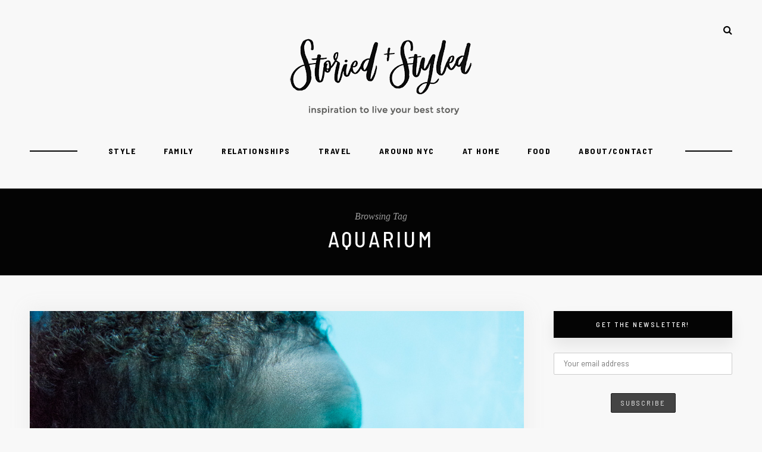

--- FILE ---
content_type: text/html; charset=UTF-8
request_url: https://www.storiedandstyled.com/tag/aquarium/
body_size: 8689
content:
<!DOCTYPE html>
<html lang="en">
<head>

	<meta charset="UTF-8">
	<meta http-equiv="X-UA-Compatible" content="IE=edge">
	
		<meta name="viewport" content="width=device-width, initial-scale=1">
		
	<link rel="profile" href="http://gmpg.org/xfn/11" />
	
	<link rel="pingback" href="https://www.storiedandstyled.com/xmlrpc.php" />

	<title>aquarium &#8211; Storied and Styled</title>
<meta name='robots' content='max-image-preview:large' />
<link rel='dns-prefetch' href='//fonts.googleapis.com' />
<link rel="alternate" type="application/rss+xml" title="Storied and Styled &raquo; Feed" href="https://www.storiedandstyled.com/feed/" />
<link rel="alternate" type="application/rss+xml" title="Storied and Styled &raquo; Comments Feed" href="https://www.storiedandstyled.com/comments/feed/" />
<link rel="alternate" type="application/rss+xml" title="Storied and Styled &raquo; aquarium Tag Feed" href="https://www.storiedandstyled.com/tag/aquarium/feed/" />
		<!-- This site uses the Google Analytics by ExactMetrics plugin v7.19 - Using Analytics tracking - https://www.exactmetrics.com/ -->
							<script src="//www.googletagmanager.com/gtag/js?id=G-1S6RJSLP3K"  data-cfasync="false" data-wpfc-render="false" type="text/javascript" async></script>
			<script data-cfasync="false" data-wpfc-render="false" type="text/javascript">
				var em_version = '7.19';
				var em_track_user = true;
				var em_no_track_reason = '';
				
								var disableStrs = [
										'ga-disable-G-1S6RJSLP3K',
									];

				/* Function to detect opted out users */
				function __gtagTrackerIsOptedOut() {
					for (var index = 0; index < disableStrs.length; index++) {
						if (document.cookie.indexOf(disableStrs[index] + '=true') > -1) {
							return true;
						}
					}

					return false;
				}

				/* Disable tracking if the opt-out cookie exists. */
				if (__gtagTrackerIsOptedOut()) {
					for (var index = 0; index < disableStrs.length; index++) {
						window[disableStrs[index]] = true;
					}
				}

				/* Opt-out function */
				function __gtagTrackerOptout() {
					for (var index = 0; index < disableStrs.length; index++) {
						document.cookie = disableStrs[index] + '=true; expires=Thu, 31 Dec 2099 23:59:59 UTC; path=/';
						window[disableStrs[index]] = true;
					}
				}

				if ('undefined' === typeof gaOptout) {
					function gaOptout() {
						__gtagTrackerOptout();
					}
				}
								window.dataLayer = window.dataLayer || [];

				window.ExactMetricsDualTracker = {
					helpers: {},
					trackers: {},
				};
				if (em_track_user) {
					function __gtagDataLayer() {
						dataLayer.push(arguments);
					}

					function __gtagTracker(type, name, parameters) {
						if (!parameters) {
							parameters = {};
						}

						if (parameters.send_to) {
							__gtagDataLayer.apply(null, arguments);
							return;
						}

						if (type === 'event') {
														parameters.send_to = exactmetrics_frontend.v4_id;
							var hookName = name;
							if (typeof parameters['event_category'] !== 'undefined') {
								hookName = parameters['event_category'] + ':' + name;
							}

							if (typeof ExactMetricsDualTracker.trackers[hookName] !== 'undefined') {
								ExactMetricsDualTracker.trackers[hookName](parameters);
							} else {
								__gtagDataLayer('event', name, parameters);
							}
							
						} else {
							__gtagDataLayer.apply(null, arguments);
						}
					}

					__gtagTracker('js', new Date());
					__gtagTracker('set', {
						'developer_id.dNDMyYj': true,
											});
										__gtagTracker('config', 'G-1S6RJSLP3K', {"forceSSL":"true"} );
															window.gtag = __gtagTracker;										(function () {
						/* https://developers.google.com/analytics/devguides/collection/analyticsjs/ */
						/* ga and __gaTracker compatibility shim. */
						var noopfn = function () {
							return null;
						};
						var newtracker = function () {
							return new Tracker();
						};
						var Tracker = function () {
							return null;
						};
						var p = Tracker.prototype;
						p.get = noopfn;
						p.set = noopfn;
						p.send = function () {
							var args = Array.prototype.slice.call(arguments);
							args.unshift('send');
							__gaTracker.apply(null, args);
						};
						var __gaTracker = function () {
							var len = arguments.length;
							if (len === 0) {
								return;
							}
							var f = arguments[len - 1];
							if (typeof f !== 'object' || f === null || typeof f.hitCallback !== 'function') {
								if ('send' === arguments[0]) {
									var hitConverted, hitObject = false, action;
									if ('event' === arguments[1]) {
										if ('undefined' !== typeof arguments[3]) {
											hitObject = {
												'eventAction': arguments[3],
												'eventCategory': arguments[2],
												'eventLabel': arguments[4],
												'value': arguments[5] ? arguments[5] : 1,
											}
										}
									}
									if ('pageview' === arguments[1]) {
										if ('undefined' !== typeof arguments[2]) {
											hitObject = {
												'eventAction': 'page_view',
												'page_path': arguments[2],
											}
										}
									}
									if (typeof arguments[2] === 'object') {
										hitObject = arguments[2];
									}
									if (typeof arguments[5] === 'object') {
										Object.assign(hitObject, arguments[5]);
									}
									if ('undefined' !== typeof arguments[1].hitType) {
										hitObject = arguments[1];
										if ('pageview' === hitObject.hitType) {
											hitObject.eventAction = 'page_view';
										}
									}
									if (hitObject) {
										action = 'timing' === arguments[1].hitType ? 'timing_complete' : hitObject.eventAction;
										hitConverted = mapArgs(hitObject);
										__gtagTracker('event', action, hitConverted);
									}
								}
								return;
							}

							function mapArgs(args) {
								var arg, hit = {};
								var gaMap = {
									'eventCategory': 'event_category',
									'eventAction': 'event_action',
									'eventLabel': 'event_label',
									'eventValue': 'event_value',
									'nonInteraction': 'non_interaction',
									'timingCategory': 'event_category',
									'timingVar': 'name',
									'timingValue': 'value',
									'timingLabel': 'event_label',
									'page': 'page_path',
									'location': 'page_location',
									'title': 'page_title',
								};
								for (arg in args) {
																		if (!(!args.hasOwnProperty(arg) || !gaMap.hasOwnProperty(arg))) {
										hit[gaMap[arg]] = args[arg];
									} else {
										hit[arg] = args[arg];
									}
								}
								return hit;
							}

							try {
								f.hitCallback();
							} catch (ex) {
							}
						};
						__gaTracker.create = newtracker;
						__gaTracker.getByName = newtracker;
						__gaTracker.getAll = function () {
							return [];
						};
						__gaTracker.remove = noopfn;
						__gaTracker.loaded = true;
						window['__gaTracker'] = __gaTracker;
					})();
									} else {
										console.log("");
					(function () {
						function __gtagTracker() {
							return null;
						}

						window['__gtagTracker'] = __gtagTracker;
						window['gtag'] = __gtagTracker;
					})();
									}
			</script>
				<!-- / Google Analytics by ExactMetrics -->
		<script type="text/javascript">
window._wpemojiSettings = {"baseUrl":"https:\/\/s.w.org\/images\/core\/emoji\/14.0.0\/72x72\/","ext":".png","svgUrl":"https:\/\/s.w.org\/images\/core\/emoji\/14.0.0\/svg\/","svgExt":".svg","source":{"concatemoji":"https:\/\/www.storiedandstyled.com\/wp-includes\/js\/wp-emoji-release.min.js?ver=6.2.8"}};
/*! This file is auto-generated */
!function(e,a,t){var n,r,o,i=a.createElement("canvas"),p=i.getContext&&i.getContext("2d");function s(e,t){p.clearRect(0,0,i.width,i.height),p.fillText(e,0,0);e=i.toDataURL();return p.clearRect(0,0,i.width,i.height),p.fillText(t,0,0),e===i.toDataURL()}function c(e){var t=a.createElement("script");t.src=e,t.defer=t.type="text/javascript",a.getElementsByTagName("head")[0].appendChild(t)}for(o=Array("flag","emoji"),t.supports={everything:!0,everythingExceptFlag:!0},r=0;r<o.length;r++)t.supports[o[r]]=function(e){if(p&&p.fillText)switch(p.textBaseline="top",p.font="600 32px Arial",e){case"flag":return s("\ud83c\udff3\ufe0f\u200d\u26a7\ufe0f","\ud83c\udff3\ufe0f\u200b\u26a7\ufe0f")?!1:!s("\ud83c\uddfa\ud83c\uddf3","\ud83c\uddfa\u200b\ud83c\uddf3")&&!s("\ud83c\udff4\udb40\udc67\udb40\udc62\udb40\udc65\udb40\udc6e\udb40\udc67\udb40\udc7f","\ud83c\udff4\u200b\udb40\udc67\u200b\udb40\udc62\u200b\udb40\udc65\u200b\udb40\udc6e\u200b\udb40\udc67\u200b\udb40\udc7f");case"emoji":return!s("\ud83e\udef1\ud83c\udffb\u200d\ud83e\udef2\ud83c\udfff","\ud83e\udef1\ud83c\udffb\u200b\ud83e\udef2\ud83c\udfff")}return!1}(o[r]),t.supports.everything=t.supports.everything&&t.supports[o[r]],"flag"!==o[r]&&(t.supports.everythingExceptFlag=t.supports.everythingExceptFlag&&t.supports[o[r]]);t.supports.everythingExceptFlag=t.supports.everythingExceptFlag&&!t.supports.flag,t.DOMReady=!1,t.readyCallback=function(){t.DOMReady=!0},t.supports.everything||(n=function(){t.readyCallback()},a.addEventListener?(a.addEventListener("DOMContentLoaded",n,!1),e.addEventListener("load",n,!1)):(e.attachEvent("onload",n),a.attachEvent("onreadystatechange",function(){"complete"===a.readyState&&t.readyCallback()})),(e=t.source||{}).concatemoji?c(e.concatemoji):e.wpemoji&&e.twemoji&&(c(e.twemoji),c(e.wpemoji)))}(window,document,window._wpemojiSettings);
</script>
<style type="text/css">
img.wp-smiley,
img.emoji {
	display: inline !important;
	border: none !important;
	box-shadow: none !important;
	height: 1em !important;
	width: 1em !important;
	margin: 0 0.07em !important;
	vertical-align: -0.1em !important;
	background: none !important;
	padding: 0 !important;
}
</style>
	<link rel='stylesheet' id='wp-block-library-css' href='https://www.storiedandstyled.com/wp-includes/css/dist/block-library/style.min.css?ver=6.2.8' type='text/css' media='all' />
<link rel='stylesheet' id='classic-theme-styles-css' href='https://www.storiedandstyled.com/wp-includes/css/classic-themes.min.css?ver=6.2.8' type='text/css' media='all' />
<style id='global-styles-inline-css' type='text/css'>
body{--wp--preset--color--black: #000000;--wp--preset--color--cyan-bluish-gray: #abb8c3;--wp--preset--color--white: #ffffff;--wp--preset--color--pale-pink: #f78da7;--wp--preset--color--vivid-red: #cf2e2e;--wp--preset--color--luminous-vivid-orange: #ff6900;--wp--preset--color--luminous-vivid-amber: #fcb900;--wp--preset--color--light-green-cyan: #7bdcb5;--wp--preset--color--vivid-green-cyan: #00d084;--wp--preset--color--pale-cyan-blue: #8ed1fc;--wp--preset--color--vivid-cyan-blue: #0693e3;--wp--preset--color--vivid-purple: #9b51e0;--wp--preset--gradient--vivid-cyan-blue-to-vivid-purple: linear-gradient(135deg,rgba(6,147,227,1) 0%,rgb(155,81,224) 100%);--wp--preset--gradient--light-green-cyan-to-vivid-green-cyan: linear-gradient(135deg,rgb(122,220,180) 0%,rgb(0,208,130) 100%);--wp--preset--gradient--luminous-vivid-amber-to-luminous-vivid-orange: linear-gradient(135deg,rgba(252,185,0,1) 0%,rgba(255,105,0,1) 100%);--wp--preset--gradient--luminous-vivid-orange-to-vivid-red: linear-gradient(135deg,rgba(255,105,0,1) 0%,rgb(207,46,46) 100%);--wp--preset--gradient--very-light-gray-to-cyan-bluish-gray: linear-gradient(135deg,rgb(238,238,238) 0%,rgb(169,184,195) 100%);--wp--preset--gradient--cool-to-warm-spectrum: linear-gradient(135deg,rgb(74,234,220) 0%,rgb(151,120,209) 20%,rgb(207,42,186) 40%,rgb(238,44,130) 60%,rgb(251,105,98) 80%,rgb(254,248,76) 100%);--wp--preset--gradient--blush-light-purple: linear-gradient(135deg,rgb(255,206,236) 0%,rgb(152,150,240) 100%);--wp--preset--gradient--blush-bordeaux: linear-gradient(135deg,rgb(254,205,165) 0%,rgb(254,45,45) 50%,rgb(107,0,62) 100%);--wp--preset--gradient--luminous-dusk: linear-gradient(135deg,rgb(255,203,112) 0%,rgb(199,81,192) 50%,rgb(65,88,208) 100%);--wp--preset--gradient--pale-ocean: linear-gradient(135deg,rgb(255,245,203) 0%,rgb(182,227,212) 50%,rgb(51,167,181) 100%);--wp--preset--gradient--electric-grass: linear-gradient(135deg,rgb(202,248,128) 0%,rgb(113,206,126) 100%);--wp--preset--gradient--midnight: linear-gradient(135deg,rgb(2,3,129) 0%,rgb(40,116,252) 100%);--wp--preset--duotone--dark-grayscale: url('#wp-duotone-dark-grayscale');--wp--preset--duotone--grayscale: url('#wp-duotone-grayscale');--wp--preset--duotone--purple-yellow: url('#wp-duotone-purple-yellow');--wp--preset--duotone--blue-red: url('#wp-duotone-blue-red');--wp--preset--duotone--midnight: url('#wp-duotone-midnight');--wp--preset--duotone--magenta-yellow: url('#wp-duotone-magenta-yellow');--wp--preset--duotone--purple-green: url('#wp-duotone-purple-green');--wp--preset--duotone--blue-orange: url('#wp-duotone-blue-orange');--wp--preset--font-size--small: 13px;--wp--preset--font-size--medium: 20px;--wp--preset--font-size--large: 36px;--wp--preset--font-size--x-large: 42px;--wp--preset--spacing--20: 0.44rem;--wp--preset--spacing--30: 0.67rem;--wp--preset--spacing--40: 1rem;--wp--preset--spacing--50: 1.5rem;--wp--preset--spacing--60: 2.25rem;--wp--preset--spacing--70: 3.38rem;--wp--preset--spacing--80: 5.06rem;--wp--preset--shadow--natural: 6px 6px 9px rgba(0, 0, 0, 0.2);--wp--preset--shadow--deep: 12px 12px 50px rgba(0, 0, 0, 0.4);--wp--preset--shadow--sharp: 6px 6px 0px rgba(0, 0, 0, 0.2);--wp--preset--shadow--outlined: 6px 6px 0px -3px rgba(255, 255, 255, 1), 6px 6px rgba(0, 0, 0, 1);--wp--preset--shadow--crisp: 6px 6px 0px rgba(0, 0, 0, 1);}:where(.is-layout-flex){gap: 0.5em;}body .is-layout-flow > .alignleft{float: left;margin-inline-start: 0;margin-inline-end: 2em;}body .is-layout-flow > .alignright{float: right;margin-inline-start: 2em;margin-inline-end: 0;}body .is-layout-flow > .aligncenter{margin-left: auto !important;margin-right: auto !important;}body .is-layout-constrained > .alignleft{float: left;margin-inline-start: 0;margin-inline-end: 2em;}body .is-layout-constrained > .alignright{float: right;margin-inline-start: 2em;margin-inline-end: 0;}body .is-layout-constrained > .aligncenter{margin-left: auto !important;margin-right: auto !important;}body .is-layout-constrained > :where(:not(.alignleft):not(.alignright):not(.alignfull)){max-width: var(--wp--style--global--content-size);margin-left: auto !important;margin-right: auto !important;}body .is-layout-constrained > .alignwide{max-width: var(--wp--style--global--wide-size);}body .is-layout-flex{display: flex;}body .is-layout-flex{flex-wrap: wrap;align-items: center;}body .is-layout-flex > *{margin: 0;}:where(.wp-block-columns.is-layout-flex){gap: 2em;}.has-black-color{color: var(--wp--preset--color--black) !important;}.has-cyan-bluish-gray-color{color: var(--wp--preset--color--cyan-bluish-gray) !important;}.has-white-color{color: var(--wp--preset--color--white) !important;}.has-pale-pink-color{color: var(--wp--preset--color--pale-pink) !important;}.has-vivid-red-color{color: var(--wp--preset--color--vivid-red) !important;}.has-luminous-vivid-orange-color{color: var(--wp--preset--color--luminous-vivid-orange) !important;}.has-luminous-vivid-amber-color{color: var(--wp--preset--color--luminous-vivid-amber) !important;}.has-light-green-cyan-color{color: var(--wp--preset--color--light-green-cyan) !important;}.has-vivid-green-cyan-color{color: var(--wp--preset--color--vivid-green-cyan) !important;}.has-pale-cyan-blue-color{color: var(--wp--preset--color--pale-cyan-blue) !important;}.has-vivid-cyan-blue-color{color: var(--wp--preset--color--vivid-cyan-blue) !important;}.has-vivid-purple-color{color: var(--wp--preset--color--vivid-purple) !important;}.has-black-background-color{background-color: var(--wp--preset--color--black) !important;}.has-cyan-bluish-gray-background-color{background-color: var(--wp--preset--color--cyan-bluish-gray) !important;}.has-white-background-color{background-color: var(--wp--preset--color--white) !important;}.has-pale-pink-background-color{background-color: var(--wp--preset--color--pale-pink) !important;}.has-vivid-red-background-color{background-color: var(--wp--preset--color--vivid-red) !important;}.has-luminous-vivid-orange-background-color{background-color: var(--wp--preset--color--luminous-vivid-orange) !important;}.has-luminous-vivid-amber-background-color{background-color: var(--wp--preset--color--luminous-vivid-amber) !important;}.has-light-green-cyan-background-color{background-color: var(--wp--preset--color--light-green-cyan) !important;}.has-vivid-green-cyan-background-color{background-color: var(--wp--preset--color--vivid-green-cyan) !important;}.has-pale-cyan-blue-background-color{background-color: var(--wp--preset--color--pale-cyan-blue) !important;}.has-vivid-cyan-blue-background-color{background-color: var(--wp--preset--color--vivid-cyan-blue) !important;}.has-vivid-purple-background-color{background-color: var(--wp--preset--color--vivid-purple) !important;}.has-black-border-color{border-color: var(--wp--preset--color--black) !important;}.has-cyan-bluish-gray-border-color{border-color: var(--wp--preset--color--cyan-bluish-gray) !important;}.has-white-border-color{border-color: var(--wp--preset--color--white) !important;}.has-pale-pink-border-color{border-color: var(--wp--preset--color--pale-pink) !important;}.has-vivid-red-border-color{border-color: var(--wp--preset--color--vivid-red) !important;}.has-luminous-vivid-orange-border-color{border-color: var(--wp--preset--color--luminous-vivid-orange) !important;}.has-luminous-vivid-amber-border-color{border-color: var(--wp--preset--color--luminous-vivid-amber) !important;}.has-light-green-cyan-border-color{border-color: var(--wp--preset--color--light-green-cyan) !important;}.has-vivid-green-cyan-border-color{border-color: var(--wp--preset--color--vivid-green-cyan) !important;}.has-pale-cyan-blue-border-color{border-color: var(--wp--preset--color--pale-cyan-blue) !important;}.has-vivid-cyan-blue-border-color{border-color: var(--wp--preset--color--vivid-cyan-blue) !important;}.has-vivid-purple-border-color{border-color: var(--wp--preset--color--vivid-purple) !important;}.has-vivid-cyan-blue-to-vivid-purple-gradient-background{background: var(--wp--preset--gradient--vivid-cyan-blue-to-vivid-purple) !important;}.has-light-green-cyan-to-vivid-green-cyan-gradient-background{background: var(--wp--preset--gradient--light-green-cyan-to-vivid-green-cyan) !important;}.has-luminous-vivid-amber-to-luminous-vivid-orange-gradient-background{background: var(--wp--preset--gradient--luminous-vivid-amber-to-luminous-vivid-orange) !important;}.has-luminous-vivid-orange-to-vivid-red-gradient-background{background: var(--wp--preset--gradient--luminous-vivid-orange-to-vivid-red) !important;}.has-very-light-gray-to-cyan-bluish-gray-gradient-background{background: var(--wp--preset--gradient--very-light-gray-to-cyan-bluish-gray) !important;}.has-cool-to-warm-spectrum-gradient-background{background: var(--wp--preset--gradient--cool-to-warm-spectrum) !important;}.has-blush-light-purple-gradient-background{background: var(--wp--preset--gradient--blush-light-purple) !important;}.has-blush-bordeaux-gradient-background{background: var(--wp--preset--gradient--blush-bordeaux) !important;}.has-luminous-dusk-gradient-background{background: var(--wp--preset--gradient--luminous-dusk) !important;}.has-pale-ocean-gradient-background{background: var(--wp--preset--gradient--pale-ocean) !important;}.has-electric-grass-gradient-background{background: var(--wp--preset--gradient--electric-grass) !important;}.has-midnight-gradient-background{background: var(--wp--preset--gradient--midnight) !important;}.has-small-font-size{font-size: var(--wp--preset--font-size--small) !important;}.has-medium-font-size{font-size: var(--wp--preset--font-size--medium) !important;}.has-large-font-size{font-size: var(--wp--preset--font-size--large) !important;}.has-x-large-font-size{font-size: var(--wp--preset--font-size--x-large) !important;}
.wp-block-navigation a:where(:not(.wp-element-button)){color: inherit;}
:where(.wp-block-columns.is-layout-flex){gap: 2em;}
.wp-block-pullquote{font-size: 1.5em;line-height: 1.6;}
</style>
<link rel='stylesheet' id='contact-form-7-css' href='https://www.storiedandstyled.com/wp-content/plugins/contact-form-7/includes/css/styles.css?ver=5.8' type='text/css' media='all' />
<link rel='stylesheet' id='mc4wp-form-themes-css' href='https://www.storiedandstyled.com/wp-content/plugins/mailchimp-for-wp/assets/css/form-themes.css?ver=4.9.7' type='text/css' media='all' />
<link rel='stylesheet' id='hawthorn-style-css' href='https://www.storiedandstyled.com/wp-content/themes/hawthorn/style.css?ver=1.3.1' type='text/css' media='all' />
<style id='hawthorn-style-inline-css' type='text/css'>
#header { padding-top: 40px; }#header { padding-bottom: 20px; }#nav-wrapper .menu li a:hover { color: #437770; }.post-header .cat a, .short-header .cat a { color: #238467; }a, .woocommerce .star-rating { color: #238467; }
</style>
<link rel='stylesheet' id='font-awesome-css' href='https://www.storiedandstyled.com/wp-content/themes/hawthorn/css/font-awesome.min.css?ver=6.2.8' type='text/css' media='all' />
<link rel='stylesheet' id='bxslider-css' href='https://www.storiedandstyled.com/wp-content/themes/hawthorn/css/jquery.bxslider.css?ver=6.2.8' type='text/css' media='all' />
<link rel='stylesheet' id='hawthorn-responsive-css' href='https://www.storiedandstyled.com/wp-content/themes/hawthorn/css/responsive.css?ver=1.3.1' type='text/css' media='all' />
<link rel='stylesheet' id='hawthorn_fonts-css' href='https://fonts.googleapis.com/css?family=Barlow+Semi+Condensed%3A300%2C400%2C500%2C600%2C700%2C800%2C900%26subset%3Dlatin-ext%7CBarlow%3A400%2C400i%2C500%2C500i%2C600%2C600i%2C700%2C700i%26subset%3Dlatin-ext&#038;ver=1.3' type='text/css' media='all' />
<link rel='stylesheet' id='dry_awp_theme_style-css' href='https://www.storiedandstyled.com/wp-content/plugins/advanced-wp-columns/assets/css/awp-columns.css?ver=6.2.8' type='text/css' media='all' />
<style id='dry_awp_theme_style-inline-css' type='text/css'>
@media screen and (max-width: 1024px) {	.csColumn {		clear: both !important;		float: none !important;		text-align: center !important;		margin-left:  10% !important;		margin-right: 10% !important;		width: 80% !important;	}	.csColumnGap {		display: none !important;	}}
</style>
<script type='text/javascript' src='https://www.storiedandstyled.com/wp-content/plugins/google-analytics-dashboard-for-wp/assets/js/frontend-gtag.min.js?ver=7.19' id='exactmetrics-frontend-script-js'></script>
<script data-cfasync="false" data-wpfc-render="false" type="text/javascript" id='exactmetrics-frontend-script-js-extra'>/* <![CDATA[ */
var exactmetrics_frontend = {"js_events_tracking":"true","download_extensions":"zip,mp3,mpeg,pdf,docx,pptx,xlsx,rar","inbound_paths":"[{\"path\":\"\\\/go\\\/\",\"label\":\"affiliate\"},{\"path\":\"\\\/recommend\\\/\",\"label\":\"affiliate\"}]","home_url":"https:\/\/www.storiedandstyled.com","hash_tracking":"false","v4_id":"G-1S6RJSLP3K"};/* ]]> */
</script>
<script type='text/javascript' src='https://www.storiedandstyled.com/wp-includes/js/jquery/jquery.min.js?ver=3.6.4' id='jquery-core-js'></script>
<script type='text/javascript' src='https://www.storiedandstyled.com/wp-includes/js/jquery/jquery-migrate.min.js?ver=3.4.0' id='jquery-migrate-js'></script>
<link rel="https://api.w.org/" href="https://www.storiedandstyled.com/wp-json/" /><link rel="alternate" type="application/json" href="https://www.storiedandstyled.com/wp-json/wp/v2/tags/329" /><link rel="EditURI" type="application/rsd+xml" title="RSD" href="https://www.storiedandstyled.com/xmlrpc.php?rsd" />
<link rel="wlwmanifest" type="application/wlwmanifest+xml" href="https://www.storiedandstyled.com/wp-includes/wlwmanifest.xml" />
<meta name="generator" content="WordPress 6.2.8" />
	
</head>

<body class="archive tag tag-aquarium tag-329">
	
	<div id="mobile-top">
		
		<div id="slick-mobile-menu"></div>
		
		<div id="mobile-top-right">
		
			<div id="mobile-top-misc">
								<div class="mobile-top-search">
					<a href="#"><i class="fa fa-search"></i></a>
				</div>
				<div class="mobile-show-search">
					<form role="search" method="get" class="searchform" action="https://www.storiedandstyled.com/">
	<input type="text" placeholder="Search here..." name="s" class="s" />
	<i class="fa fa-search search-icon"></i>
</form>					<a href="#" class="close-search"><i class="fa fa-close"></i></a>
				</div>
								
							</div>
		
						<div id="mobile-top-social">
							</div>
						
		</div>
		
	</div>
	
	<div id="header-mobile-wrapper">
	
	<header id="header">
	
		<div class="sp-container">
		
			<div class="sp-row">
			
				<div class="sp-col-12">
					
										<div id="top-social">
											</div>
										
					<div id="logo">
													
															<h2><a href="https://www.storiedandstyled.com/"><img src="http://www.storiedandstyled.com/wp-content/uploads/2019/02/storiedandstyledlogosmalltag.png" alt="Storied and Styled" /></a></h2>
														
											</div>
					
					<div id="top-misc">
					
												<div class="desk-top-search">
							<a href="#"><i class="fa fa-search"></i></a>
						</div>
						<div class="desk-show-search">
							<form role="search" method="get" class="searchform" action="https://www.storiedandstyled.com/">
	<input type="text" placeholder="Search here..." name="s" class="s" />
	<i class="fa fa-search search-icon"></i>
</form>							<a href="#" class="close-search"><i class="fa fa-close"></i></a>
						</div>
												
						
					</div>
					
				</div>
				
			</div>
			
		</div>
		
	</header>
	</div>
	
	<nav id="navigation">
	
		<div class="sp-container">
		
			<div class="sp-row">
			
				<div class="sp-col-12">
				
					<div id="nav-wrapper">
						
						<ul id="menu-home-page-navi" class="menu"><li id="menu-item-4598" class="menu-item menu-item-type-taxonomy menu-item-object-category menu-item-4598"><a href="https://www.storiedandstyled.com/category/style/">Style</a></li>
<li id="menu-item-181" class="menu-item menu-item-type-taxonomy menu-item-object-category menu-item-181"><a href="https://www.storiedandstyled.com/category/family/">Family</a></li>
<li id="menu-item-4936" class="menu-item menu-item-type-taxonomy menu-item-object-category menu-item-4936"><a href="https://www.storiedandstyled.com/category/relationships/">Relationships</a></li>
<li id="menu-item-179" class="menu-item menu-item-type-taxonomy menu-item-object-category menu-item-179"><a href="https://www.storiedandstyled.com/category/travel/">Travel</a></li>
<li id="menu-item-178" class="menu-item menu-item-type-taxonomy menu-item-object-category menu-item-178"><a href="https://www.storiedandstyled.com/category/around-nyc/">Around NYC</a></li>
<li id="menu-item-4937" class="menu-item menu-item-type-taxonomy menu-item-object-category menu-item-4937"><a href="https://www.storiedandstyled.com/category/at-home/">At Home</a></li>
<li id="menu-item-180" class="menu-item menu-item-type-taxonomy menu-item-object-category menu-item-180"><a href="https://www.storiedandstyled.com/category/food/">Food</a></li>
<li id="menu-item-176" class="menu-item menu-item-type-post_type menu-item-object-page menu-item-176"><a href="https://www.storiedandstyled.com/contact/">About/Contact</a></li>
</ul>						
					</div>
					
				</div>
				
			</div>
			
		</div>
		
	</nav>	
	<div class="archive-box">
		<div class="sp-container">
			<div class="sp-row">
				<div class="sp-col-12">
					<span>Browsing Tag</span>
					<h1>aquarium</h1>
									</div>
			</div>
		</div>
	</div>
	
	<div class="sp-container content">
	
		<div class="sp-row">
		
			<div id="main" >
			
				<div class="sp-row post-layout full-grid">
				
									
										
													<div class="sp-col-12">
<article id="post-2904" class="normal post post-2904 type-post status-publish format-standard has-post-thumbnail hentry category-family tag-aquarium tag-beluga tag-day-trip tag-family tag-mystic tag-whales">
	
		
							<div class="post-img">
									<a href="https://www.storiedandstyled.com/family/bonding-biscuits-and-beluga-whales/"><img width="1000" height="668" src="https://www.storiedandstyled.com/wp-content/uploads/2017/05/StoriedStyledMysticAquarium-29.jpg" class="attachment- size- wp-post-image" alt="" decoding="async" srcset="https://www.storiedandstyled.com/wp-content/uploads/2017/05/StoriedStyledMysticAquarium-29.jpg 1000w, https://www.storiedandstyled.com/wp-content/uploads/2017/05/StoriedStyledMysticAquarium-29-300x200.jpg 300w, https://www.storiedandstyled.com/wp-content/uploads/2017/05/StoriedStyledMysticAquarium-29-768x513.jpg 768w, https://www.storiedandstyled.com/wp-content/uploads/2017/05/StoriedStyledMysticAquarium-29-600x401.jpg 600w" sizes="(max-width: 1000px) 100vw, 1000px" /></a>
							</div>
						
		
	<div class="post-header ">
		
				<span class="cat"><a href="https://www.storiedandstyled.com/category/family/" rel="category tag">Family</a></span>
				
					<h2 class="entry-title"><a href="https://www.storiedandstyled.com/family/bonding-biscuits-and-beluga-whales/">Bonding, Biscuits, and Beluga Whales</a></h2>
				
				<span class="sp-date"><a href="https://www.storiedandstyled.com/family/bonding-biscuits-and-beluga-whales/"><span class="updated published">May 29, 2017</span></a></span>
				
	</div>
	
	<div class="post-entry is-excerpt">
		
				
							
								<p>When I think about the things in this stage of life that really bring me joy, having so much of our family living within a short drive is&hellip;</p>
								
					
				
				
				
	</div>
	
		<div class="post-meta">
	
		<div class="sp-row">
			
							
						<div class="sp-col-6 left col-meta-share">
				<div class="meta-share">
									</div>
			</div>
						
						<div class="sp-col-6 col-meta-comments">
				<div class="meta-comments">
					<a href="https://www.storiedandstyled.com/family/bonding-biscuits-and-beluga-whales/#comments"><span class="by comment-counter">3</span> <span class="comments-text">Comments</span></a>
				</div>
			</div>
						
		</div>
		
	</div>
	
</article>
</div>

<!-- Display Related Posts -->
	


	
<!-- Display Post Pagination -->
											
						
				
									
						<div class="sp-col-12">
		<div class="hawthorn-pagination">
			
			<div class="older"></div>
			<div class="newer"></div>
			
		</div>
	</div>
					
					
								
				</div>
				
			</div>
	
<aside id="sidebar">
	
	<div id="mc4wp_form_widget-3" class="widget widget_mc4wp_form_widget"><h4 class="widget-title">Get the Newsletter!</h4><script>(function() {
	window.mc4wp = window.mc4wp || {
		listeners: [],
		forms: {
			on: function(evt, cb) {
				window.mc4wp.listeners.push(
					{
						event   : evt,
						callback: cb
					}
				);
			}
		}
	}
})();
</script><!-- Mailchimp for WordPress v4.9.7 - https://wordpress.org/plugins/mailchimp-for-wp/ --><form id="mc4wp-form-1" class="mc4wp-form mc4wp-form-3765 mc4wp-form-theme mc4wp-form-theme-dark" method="post" data-id="3765" data-name="Newsletter Subscription" ><div class="mc4wp-form-fields"><p>
	<input type="email" name="EMAIL" placeholder="Your email address" required /> 
</p><br>
<p> <center>
<input type="submit" value="SUBSCRIBE"/>
 
</p></div><label style="display: none !important;">Leave this field empty if you're human: <input type="text" name="_mc4wp_honeypot" value="" tabindex="-1" autocomplete="off" /></label><input type="hidden" name="_mc4wp_timestamp" value="1768966062" /><input type="hidden" name="_mc4wp_form_id" value="3765" /><input type="hidden" name="_mc4wp_form_element_id" value="mc4wp-form-1" /><div class="mc4wp-response"></div></form><!-- / Mailchimp for WordPress Plugin --></div><div id="text-7" class="widget widget_text">			<div class="textwidget"><script type="text/javascript" src="//downloads.mailchimp.com/js/signup-forms/popup/embed.js" data-dojo-config="usePlainJson: true, isDebug: false"></script><script type="text/javascript">require(["mojo/signup-forms/Loader"], function(L) { L.start({"baseUrl":"mc.us17.list-manage.com","uuid":"27d5195ff98e259f9021c0354","lid":"49d49d52ca"}) })</script></div>
		</div><div id="hawthorn_about_widget-3" class="widget hawthorn_about_widget"><h4 class="widget-title">About Jessica Rice</h4>			
			<div class="about-widget">
				
								<div class="about-img">
					<img src="https://www.storiedandstyled.com/wp-content/uploads/2024/03/KB5_0582.jpg" alt="About Jessica Rice" />				</div>
								
								<p>I believe we all have a unique story to live and tell. Through ups and downs, I've tried to make the most of the life I've been given -- to live my best story. Storied + Styled is where I capture our exploration of NYC, our travels, our attempt to figure out parenthood, and weave in our love of food, faith, friendships and whatever else is adding richness to life.</p>
								
								
			</div>
			
		</div><div id="hawthorn_social_widget-3" class="widget hawthorn_social_widget"><h4 class="widget-title">Social Media</h4>		
			<div class="social-widget">
				<a href="https://facebook.com/storiedandstyled" target="_blank"><i class="fa fa-facebook"></i></a>								<a href="https://instagram.com/jmojacks" target="_blank"><i class="fa fa-instagram"></i></a>				<a href="https://pinterest.com/jmojacks" target="_blank"><i class="fa fa-pinterest"></i></a>				<a href="https://bloglovin.com/storiedandstyled" target="_blank"><i class="fa fa-heart"></i></a>																																				<a href="" target="_blank"><i class="fa fa-rss"></i></a>			</div>
			
			
		</div>
		<div id="recent-posts-2" class="widget widget_recent_entries">
		<h4 class="widget-title">Recent Posts</h4>
		<ul>
											<li>
					<a href="https://www.storiedandstyled.com/family/on-birthday-traditions/">On Birthday Traditions</a>
									</li>
											<li>
					<a href="https://www.storiedandstyled.com/style/2024-mothers-day-gift-guide/">2024 Mother&#8217;s Day Gift Guide</a>
									</li>
											<li>
					<a href="https://www.storiedandstyled.com/travel/travelogue-4-days-in-belize/">Travelogue: 4 Days in Belize</a>
									</li>
											<li>
					<a href="https://www.storiedandstyled.com/travel/travelogue-8-days-in-greece/">Travelogue: 8 Days in Greece</a>
									</li>
											<li>
					<a href="https://www.storiedandstyled.com/travel/travelogue-5-days-in-guatemala2/">Travelogue: 5 Days in Guatemala</a>
									</li>
					</ul>

		</div>	
</aside>		
		<!-- END ROW -->
		</div>
		
	<!-- END CONTAINER -->	
	</div>
	
		<div id="ig-footer">
		<div id="custom_html-2" class="widget_text widget widget_custom_html"><h4 class="widget-title">Instagram</h4><div class="textwidget custom-html-widget"></div></div>	</div>
		
		<footer id="footer">
		
		<div class="sp-container">
			
			<div class="sp-row">
				
				<div class="sp-col-3">
					
					<div class="footer-widgets">
											</div>
					
				</div>
				
				<div class="sp-col-3">
					
					<div class="footer-widgets">
											</div>
					
				</div>
				
				<div class="sp-col-3">
					
					<div class="footer-widgets">
											</div>
					
				</div>
				
								<div class="sp-col-3">
					
					<div class="footer-widgets">
											</div>
					
				</div>
								
			</div>
			
		</div>
		
	</footer>
		
	<div id="footer-bottom">
	
		<div class="sp-container">
			
			<div class="sp-row">
				
								<div class="sp-col-12">
					
					<ul class="footer-social">
											</ul>
					
				</div>
								
				<div class="sp-col-12">
					
					<div class="footer-text">
						<p class="madewidth"></p>
						<p>(C) Copyright 2024 - Storied + Storied. All Rights Reserved. Designed &amp; Developed by <a href="//solopine.com">Solo Pine</a>.</p>
					</div>
					
				</div>
				
			</div>
			
		</div>
		
	</div>
	
	<script>(function() {function maybePrefixUrlField () {
  const value = this.value.trim()
  if (value !== '' && value.indexOf('http') !== 0) {
    this.value = 'http://' + value
  }
}

const urlFields = document.querySelectorAll('.mc4wp-form input[type="url"]')
for (let j = 0; j < urlFields.length; j++) {
  urlFields[j].addEventListener('blur', maybePrefixUrlField)
}
})();</script><script type='text/javascript' src='https://www.storiedandstyled.com/wp-content/plugins/contact-form-7/includes/swv/js/index.js?ver=5.8' id='swv-js'></script>
<script type='text/javascript' id='contact-form-7-js-extra'>
/* <![CDATA[ */
var wpcf7 = {"api":{"root":"https:\/\/www.storiedandstyled.com\/wp-json\/","namespace":"contact-form-7\/v1"}};
/* ]]> */
</script>
<script type='text/javascript' src='https://www.storiedandstyled.com/wp-content/plugins/contact-form-7/includes/js/index.js?ver=5.8' id='contact-form-7-js'></script>
<script type='text/javascript' src='https://www.storiedandstyled.com/wp-content/themes/hawthorn/js/jquery.bxslider.min.js?ver=6.2.8' id='bxslider-js'></script>
<script type='text/javascript' src='https://www.storiedandstyled.com/wp-content/themes/hawthorn/js/jquery.slicknav.min.js?ver=6.2.8' id='slicknav-js'></script>
<script type='text/javascript' src='https://www.storiedandstyled.com/wp-content/themes/hawthorn/js/fitvids.js?ver=6.2.8' id='fitvids-js'></script>
<script type='text/javascript' src='https://www.storiedandstyled.com/wp-content/themes/hawthorn/js/solopine.js?ver=6.2.8' id='hawthorn-scripts-js'></script>
<script type='text/javascript' defer src='https://www.storiedandstyled.com/wp-content/plugins/mailchimp-for-wp/assets/js/forms.js?ver=4.9.7' id='mc4wp-forms-api-js'></script>
	
</body>

</html>